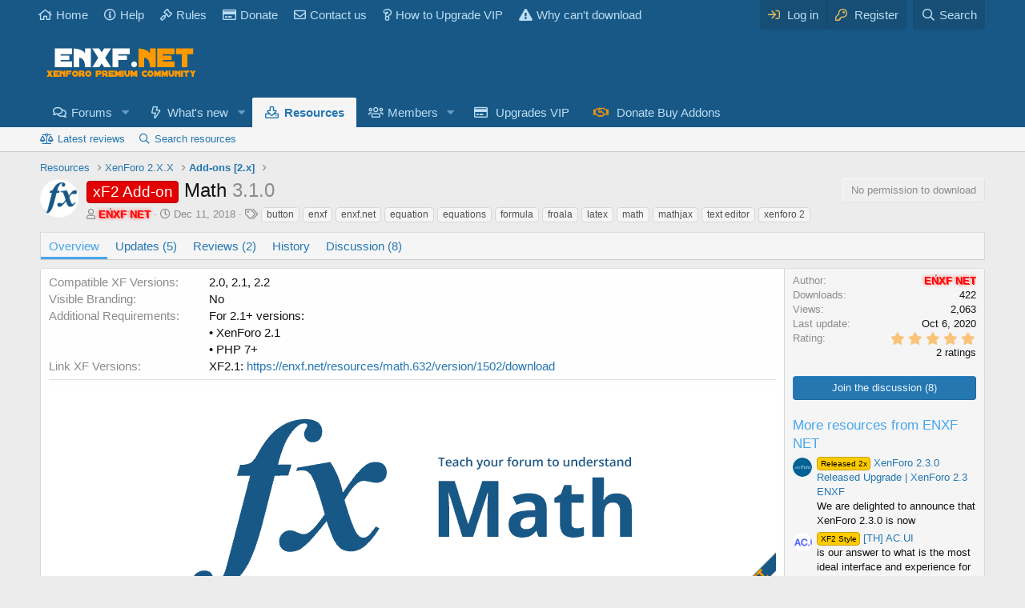

--- FILE ---
content_type: text/html; charset=utf-8
request_url: https://enxf.cc/resources/math.632/
body_size: 14201
content:
<!DOCTYPE html>
<html id="XF" lang="en-US" dir="LTR"
	data-app="public"
	data-template="xfrm_resource_view"
	data-container-key="xfrmCategory-6"
	data-content-key=""
	data-logged-in="false"
	data-cookie-prefix="anything_"
	data-csrf="1764343214,3fcb3af29a644022266c17dba6a98f0e"
	class="has-no-js template-xfrm_resource_view"
	>
<head>
	<meta charset="utf-8" />
	<meta http-equiv="X-UA-Compatible" content="IE=Edge" />
	<meta name="yandex-verification" content="ad9035ed5f1d54ac" />
	<meta name="baidu-site-verification" content="asf1CgO5jB" />
	<meta name="viewport" content="width=device-width, initial-scale=1, viewport-fit=cover">

	
	
	

	<title>xF2 Add-on - Math 3.1.0 | Xenforo Nulled Community</title>

	<link rel="manifest" href="/webmanifest.php">
	
		<meta name="theme-color" content="#185886" />
	

	<meta name="apple-mobile-web-app-title" content="ENXF">
	
		<link rel="apple-touch-icon" href="/data/assets/logo/enxf.png">
	
	
	
		
		<meta name="description" content="Description

This addon will turn all LaTeX math on your forum to a fancy, sharp and scalable math!
It also adds the &quot;Insert math&quot; button to an editor that..." />
		<meta property="og:description" content="Description

This addon will turn all LaTeX math on your forum to a fancy, sharp and scalable math!
It also adds the &quot;Insert math&quot; button to an editor that greately simplifies the process of adding math to your messages, threads, pages and so on..." />
		<meta property="twitter:description" content="Description

This addon will turn all LaTeX math on your forum to a fancy, sharp and scalable math!
It also adds the &quot;Insert math&quot; button to an editor that greately simplifies the process of..." />
	
	
		<meta property="og:url" content="https://enxf.cc/resources/math.632/" />
	
		<link rel="canonical" href="https://enxf.cc/resources/math.632/" />
	

	
		
	
	
	<meta property="og:site_name" content="Xenforo Nulled Community" />


	
	
		
	
	
	<meta property="og:type" content="website" />


	
	
		
	
	
	
		<meta property="og:title" content="xF2 Add-on - Math 3.1.0" />
		<meta property="twitter:title" content="xF2 Add-on - Math 3.1.0" />
	


	
	
	
	

	
		<meta name="theme-color" content="#185886" />
	

	
	

	


	<link rel="preload" href="/styles/fonts/fa/fa-regular-400.woff2?_v=5.15.3" as="font" type="font/woff2" crossorigin="anonymous" />


	<link rel="preload" href="/styles/fonts/fa/fa-solid-900.woff2?_v=5.15.3" as="font" type="font/woff2" crossorigin="anonymous" />


<link rel="preload" href="/styles/fonts/fa/fa-brands-400.woff2?_v=5.15.3" as="font" type="font/woff2" crossorigin="anonymous" />

	<link rel="stylesheet" href="/css.php?css=public%3Anormalize.css%2Cpublic%3Afa.css%2Cpublic%3Acore.less%2Cpublic%3Aapp.less&amp;s=3&amp;l=1&amp;d=1715842791&amp;k=034405c740f279c15adbbc41dfccb627ca90db04" />

	<link rel="stylesheet" href="/css.php?css=public%3AXGT_Rm_kaynak.less%2Cpublic%3Acxf_top_navigation.less%2Cpublic%3Alightbox.less%2Cpublic%3Amessage.less%2Cpublic%3Arating_stars.less%2Cpublic%3Axfrm.less%2Cpublic%3Aextra.less&amp;s=3&amp;l=1&amp;d=1715842791&amp;k=8f9f85911d0e37efb8498cb9f2646519e1a842b7" />

	
		<script src="/js/xf/preamble.min.js?_v=9cc1067d" type="4f2fa2fd336bfe894774d6b1-text/javascript"></script>
	


	
	
	
	<script async src="https://www.googletagmanager.com/gtag/js?id=G-XYPMXEKEWR" type="4f2fa2fd336bfe894774d6b1-text/javascript"></script>
	<script type="4f2fa2fd336bfe894774d6b1-text/javascript">
		window.dataLayer = window.dataLayer || [];
		function gtag(){dataLayer.push(arguments);}
		gtag('js', new Date());
		gtag('config', 'G-XYPMXEKEWR', {
			// 
			
			
				'anonymize_ip': true,
			
		});
	</script>


	

		
			
		

		
	


</head>
<body data-template="xfrm_resource_view">

	

		
			
		

		
	


	

		
			
		

		
	


<div class="p-pageWrapper" id="top">




	<div class="topNavSticky">
		

<div class="topNav">
	<div class="topNav-inner">
		<div class="topNav-scroller hScroller" data-xf-init="h-scroller">
			<span class="hScroller-scroll">
			

<ul class="topNav-list">
	
	
		<li><a href="https://enxf.net/" class="tn-link1"    ><i class="fa--xf fa--xf far fa-home" aria-hidden="true"></i>Home</a></li>
	
	
	
	
		<li><a href="https://enxf.net/help" class="tn-link2" data-xf-click="overlay"  rel="nofollow" ><i class="fa--xf fa--xf far fa-info-circle" aria-hidden="true"></i>Help</a></li>
	
	
	
	
		<li><a href="https://enxf.net/threads/forum-rules-guidelines.166/" class="tn-link3"    ><i class="fa--xf fa--xf far fa-gavel" aria-hidden="true"></i>Rules</a></li>
	
	
	
	
		<li><a href="https://enxf.net/donate/donation-support-to-team-enxf.6/" class="tn-link4"   rel="nofollow" ><i class="fa--xf fa--xf far fa-credit-card" aria-hidden="true"></i>Donate</a></li>
	
	
	
	
		<li><a href="https://enxf.net/misc/contact/" class="tn-link5" data-xf-click="overlay"  rel="nofollow" ><i class="fa--xf fa--xf far fa-envelope" aria-hidden="true"></i>Contact us</a></li>
	
	
	
	
		<li><a href="https://enxf.net/threads/how-to-upgrade-your-account-to-download-resources.1583/" class="tn-link6"    ><i class="fa--xf fa--xf far fa-question" aria-hidden="true"></i>How to Upgrade VIP</a></li>
	
	
	
	
		<li><a href="https://enxf.net/threads/why-cant-i-download-resources.188/" class="tn-link7"    ><i class="fa--xf fas fa-exclamation-triangle" aria-hidden="true"></i>Why can&#039;t download</a></li>
	
	
	
	
	
</ul>
			</span>
		</div>
		<div class="topNav-visitor">
			
				
<div class="p-navgroup p-account p-navgroup--guest">
	
		<a href="/login/" class="p-navgroup-link p-navgroup-link--textual p-navgroup-link--logIn"
		   data-xf-click="overlay" data-follow-redirects="on">
			<span class="p-navgroup-linkText">Log in</span>
		</a>
		
			<a href="/login/register" class="p-navgroup-link p-navgroup-link--textual p-navgroup-link--register"
			   data-xf-click="overlay" data-follow-redirects="on">
				<span class="p-navgroup-linkText">Register</span>
			</a>
		
	
</div>

	

<div class="p-navgroup p-discovery">
	
		<a href="/search/"
		   class="p-navgroup-link p-navgroup-link--iconic p-navgroup-link--search"
		   data-xf-click="menu"
		   data-xf-key="/"
		   aria-label="Search"
		   aria-expanded="false"
		   aria-haspopup="true"
		   title="Search">
			<i aria-hidden="true"></i>
			<span class="p-navgroup-linkText">Search</span>
		</a>
		<div class="menu menu--structural menu--wide" data-menu="menu" aria-hidden="true">
			<form action="/search/search" method="post"
				  class="menu-content"
				  data-xf-init="quick-search">

				<h3 class="menu-header">Search</h3>
				
				<div class="menu-row">
					
						<div class="inputGroup inputGroup--joined">
							<input type="text" class="input" name="keywords" placeholder="Search…" aria-label="Search" data-menu-autofocus="true" />
							
			<select name="constraints" class="js-quickSearch-constraint input" aria-label="Search within">
				<option value="">Everywhere</option>
<option value="{&quot;search_type&quot;:&quot;resource&quot;}">Resources</option>
<option value="{&quot;search_type&quot;:&quot;resource&quot;,&quot;c&quot;:{&quot;categories&quot;:[6],&quot;child_categories&quot;:1}}">This category</option>

			</select>
		
						</div>
						
				</div>

				
				<div class="menu-row">
					<label class="iconic"><input type="checkbox"  name="c[title_only]" value="1" /><i aria-hidden="true"></i><span class="iconic-label">Search titles only</span></label>

				</div>
				
				<div class="menu-row">
					<div class="inputGroup">
						<span class="inputGroup-text" id="ctrl_search_menu_by_member">By:</span>
						<input class="input" name="c[users]" data-xf-init="auto-complete" placeholder="Member" aria-labelledby="ctrl_search_menu_by_member" />
					</div>
				</div>
				<div class="menu-footer">
					<span class="menu-footer-controls">
						<button type="submit" class="button--primary button button--icon button--icon--search"><span class="button-text">Search</span></button>
						<a href="/search/" class="button"><span class="button-text">Advanced search…</span></a>
					</span>
				</div>

				<input type="hidden" name="_xfToken" value="1764343214,3fcb3af29a644022266c17dba6a98f0e" />
			</form>
		</div>
	
</div>

			
		</div>
	</div>
</div>
	</div>

<header class="p-header" id="header">
	<div class="p-header-inner">
		<div class="p-header-content">

			<div class="p-header-logo p-header-logo--image">
				<a href="https://enxf.cc">
					<img src="/styles/default/logo-enxf.png"
						alt="Xenforo Nulled Community" width="100%" height="100%" 
						 />
				</a>
			</div>

			
	

		
			
		

		
	


		</div>
	</div>
</header>





	<div class="p-navSticky p-navSticky--primary" data-xf-init="sticky-header">
		
	<nav class="p-nav">
		<div class="p-nav-inner">
			<a class="p-nav-menuTrigger" data-xf-click="off-canvas" data-menu=".js-headerOffCanvasMenu" role="button" tabindex="0">
				<i aria-hidden="true"></i>
				<span class="p-nav-menuText">Menu</span>
			</a>

			<div class="p-nav-smallLogo">
				<a href="https://enxf.cc">
					<img src="/styles/default/logo-enxf.png"
						alt="Xenforo Nulled Community" width="100%" height="100%"
					 />
				</a>
			</div>

			<div class="p-nav-scroller hScroller" data-xf-init="h-scroller" data-auto-scroll=".p-navEl.is-selected">
				<div class="hScroller-scroll">
					<ul class="p-nav-list js-offCanvasNavSource">
					
						<li>
							
	<div class="p-navEl " data-has-children="true">
		

			
	
	<a href="/"
		class="p-navEl-link p-navEl-link--splitMenu "
		
		
		data-nav-id="forums">Forums</a>


			<a data-xf-key="1"
				data-xf-click="menu"
				data-menu-pos-ref="< .p-navEl"
				class="p-navEl-splitTrigger"
				role="button"
				tabindex="0"
				aria-label="Toggle expanded"
				aria-expanded="false"
				aria-haspopup="true"></a>

		
		
			<div class="menu menu--structural" data-menu="menu" aria-hidden="true">
				<div class="menu-content">
					
						
	
	
	<a href="/whats-new/posts/"
		class="menu-linkRow u-indentDepth0 js-offCanvasCopy "
		
		
		data-nav-id="newPosts">New posts</a>

	

					
						
	
	
	<a href="/search/?type=post"
		class="menu-linkRow u-indentDepth0 js-offCanvasCopy "
		
		
		data-nav-id="searchForums">Search forums</a>

	

					
				</div>
			</div>
		
	</div>

						</li>
					
						<li>
							
	<div class="p-navEl " data-has-children="true">
		

			
	
	<a href="/whats-new/"
		class="p-navEl-link p-navEl-link--splitMenu "
		
		
		data-nav-id="whatsNew">What's new</a>


			<a data-xf-key="2"
				data-xf-click="menu"
				data-menu-pos-ref="< .p-navEl"
				class="p-navEl-splitTrigger"
				role="button"
				tabindex="0"
				aria-label="Toggle expanded"
				aria-expanded="false"
				aria-haspopup="true"></a>

		
		
			<div class="menu menu--structural" data-menu="menu" aria-hidden="true">
				<div class="menu-content">
					
						
	
	
	<a href="/whats-new/posts/"
		class="menu-linkRow u-indentDepth0 js-offCanvasCopy "
		 rel="nofollow"
		
		data-nav-id="whatsNewPosts">New posts</a>

	

					
						
	
	
	<a href="/whats-new/resources/"
		class="menu-linkRow u-indentDepth0 js-offCanvasCopy "
		 rel="nofollow"
		
		data-nav-id="xfrmNewResources">New resources</a>

	

					
						
	
	
	<a href="/whats-new/latest-activity"
		class="menu-linkRow u-indentDepth0 js-offCanvasCopy "
		 rel="nofollow"
		
		data-nav-id="latestActivity">Latest activity</a>

	

					
				</div>
			</div>
		
	</div>

						</li>
					
						<li>
							
	<div class="p-navEl is-selected" data-has-children="true">
		

			
	
	<a href="/resources/"
		class="p-navEl-link p-navEl-link--splitMenu "
		
		
		data-nav-id="xfrm">Resources</a>


			<a data-xf-key="3"
				data-xf-click="menu"
				data-menu-pos-ref="< .p-navEl"
				class="p-navEl-splitTrigger"
				role="button"
				tabindex="0"
				aria-label="Toggle expanded"
				aria-expanded="false"
				aria-haspopup="true"></a>

		
		
			<div class="menu menu--structural" data-menu="menu" aria-hidden="true">
				<div class="menu-content">
					
						
	
	
	<a href="/resources/latest-reviews"
		class="menu-linkRow u-indentDepth0 js-offCanvasCopy "
		
		
		data-nav-id="xfrmLatestReviews">Latest reviews</a>

	

					
						
	
	
	<a href="/search/?type=resource"
		class="menu-linkRow u-indentDepth0 js-offCanvasCopy "
		
		
		data-nav-id="xfrmSearchResources">Search resources</a>

	

					
				</div>
			</div>
		
	</div>

						</li>
					
						<li>
							
	<div class="p-navEl " data-has-children="true">
		

			
	
	<a href="/members/"
		class="p-navEl-link p-navEl-link--splitMenu "
		
		
		data-nav-id="members">Members</a>


			<a data-xf-key="4"
				data-xf-click="menu"
				data-menu-pos-ref="< .p-navEl"
				class="p-navEl-splitTrigger"
				role="button"
				tabindex="0"
				aria-label="Toggle expanded"
				aria-expanded="false"
				aria-haspopup="true"></a>

		
		
			<div class="menu menu--structural" data-menu="menu" aria-hidden="true">
				<div class="menu-content">
					
						
	
	
	<a href="/online/"
		class="menu-linkRow u-indentDepth0 js-offCanvasCopy "
		
		
		data-nav-id="currentVisitors">Current visitors</a>

	

					
				</div>
			</div>
		
	</div>

						</li>
					
						<li>
							
	<div class="p-navEl " >
		

			
	
	<a href="/account/upgrades"
		class="p-navEl-link "
		
		data-xf-key="5"
		data-nav-id="upgrade">Upgrades VIP</a>


			

		
		
	</div>

						</li>
					
						<li>
							
	<div class="p-navEl " >
		

			
	
	<a href="/donate/"
		class="p-navEl-link "
		
		data-xf-key="6"
		data-nav-id="th_donate">Donate Buy Addons</a>


			

		
		
	</div>

						</li>
					
					</ul>
				</div>
			</div>

			<div class="p-nav-opposite">
				<div class="p-navgroup p-account p-navgroup--guest">
					
						<a href="/login/" class="p-navgroup-link p-navgroup-link--textual p-navgroup-link--logIn"
							data-xf-click="overlay" data-follow-redirects="on">
							<span class="p-navgroup-linkText">Log in</span>
						</a>
						
							<a href="/login/register" class="p-navgroup-link p-navgroup-link--textual p-navgroup-link--register"
								data-xf-click="overlay" data-follow-redirects="on">
								<span class="p-navgroup-linkText">Register</span>
							</a>
						
					
				</div>

				<div class="p-navgroup p-discovery">
					<a href="/whats-new/"
						class="p-navgroup-link p-navgroup-link--iconic p-navgroup-link--whatsnew"
						aria-label="What&#039;s new"
						title="What&#039;s new">
						<i aria-hidden="true"></i>
						<span class="p-navgroup-linkText">What's new</span>
					</a>

					
						<a href="/search/"
							class="p-navgroup-link p-navgroup-link--iconic p-navgroup-link--search"
							data-xf-click="menu"
							data-xf-key="/"
							aria-label="Search"
							aria-expanded="false"
							aria-haspopup="true"
							title="Search">
							<i aria-hidden="true"></i>
							<span class="p-navgroup-linkText">Search</span>
						</a>
						<div class="menu menu--structural menu--wide" data-menu="menu" aria-hidden="true">
							<form action="/search/search" method="post"
								class="menu-content"
								data-xf-init="quick-search">

								<h3 class="menu-header">Search</h3>
								
								<div class="menu-row">
									
										<div class="inputGroup inputGroup--joined">
											<input type="text" class="input" name="keywords" placeholder="Search…" aria-label="Search" data-menu-autofocus="true" />
											
			<select name="constraints" class="js-quickSearch-constraint input" aria-label="Search within">
				<option value="">Everywhere</option>
<option value="{&quot;search_type&quot;:&quot;resource&quot;}">Resources</option>
<option value="{&quot;search_type&quot;:&quot;resource&quot;,&quot;c&quot;:{&quot;categories&quot;:[6],&quot;child_categories&quot;:1}}">This category</option>

			</select>
		
										</div>
									
								</div>

								
								<div class="menu-row">
									<label class="iconic"><input type="checkbox"  name="c[title_only]" value="1" /><i aria-hidden="true"></i><span class="iconic-label">Search titles only</span></label>

								</div>
								
								<div class="menu-row">
									<div class="inputGroup">
										<span class="inputGroup-text" id="ctrl_search_menu_by_member">By:</span>
										<input type="text" class="input" name="c[users]" data-xf-init="auto-complete" placeholder="Member" aria-labelledby="ctrl_search_menu_by_member" />
									</div>
								</div>
								
<div class="menu-footer">
									<span class="menu-footer-controls">
										<div class="buttonGroup">
	<button type="submit" class="button--primary button button--icon button--icon--search"><span class="button-text">Search</span></button>
	<button type="submit" class="button--primary google-search-button button button--icon button--icon--fabfa-google" formaction="/google-search/" data-xf-init="tooltip" title="Search using Google" style="min-width: 40px;"><span class="button-text">
			<i class="fa--xf fab fa-google" aria-hidden="true"></i>
	</span></button>
</div>
										<a href="/search/" class="button"><span class="button-text">Advanced search…</span></a>
									</span>
								</div>

								<input type="hidden" name="_xfToken" value="1764343214,3fcb3af29a644022266c17dba6a98f0e" />
							</form>
						</div>
					
				</div>
			</div>
		</div>
	</nav>

	</div>
	
	
		<div class="p-sectionLinks">
			<div class="p-sectionLinks-inner hScroller" data-xf-init="h-scroller">
				<div class="hScroller-scroll">
					<ul class="p-sectionLinks-list">
					
						<li>
							
	<div class="p-navEl " >
		

			
	
	<a href="/resources/latest-reviews"
		class="p-navEl-link "
		
		data-xf-key="alt+1"
		data-nav-id="xfrmLatestReviews">Latest reviews</a>


			

		
		
	</div>

						</li>
					
						<li>
							
	<div class="p-navEl " >
		

			
	
	<a href="/search/?type=resource"
		class="p-navEl-link "
		
		data-xf-key="alt+2"
		data-nav-id="xfrmSearchResources">Search resources</a>


			

		
		
	</div>

						</li>
					
					</ul>
				</div>
			</div>
		</div>
	



<div class="offCanvasMenu offCanvasMenu--nav js-headerOffCanvasMenu" data-menu="menu" aria-hidden="true" data-ocm-builder="navigation">
	<div class="offCanvasMenu-backdrop" data-menu-close="true"></div>
	<div class="offCanvasMenu-content">
		<div class="offCanvasMenu-header">
			Menu
			<a class="offCanvasMenu-closer" data-menu-close="true" role="button" tabindex="0" aria-label="Close"></a>
		</div>
		
			<div class="p-offCanvasRegisterLink">
				<div class="offCanvasMenu-linkHolder">
					<a href="/login/" class="offCanvasMenu-link" data-xf-click="overlay" data-menu-close="true">
						Log in
					</a>
				</div>
				<hr class="offCanvasMenu-separator" />
				
					<div class="offCanvasMenu-linkHolder">
						<a href="/login/register" class="offCanvasMenu-link" data-xf-click="overlay" data-menu-close="true">
							Register
						</a>
					</div>
					<hr class="offCanvasMenu-separator" />
				
			</div>
		
		<div class="js-offCanvasNavTarget"></div>
	</div>
</div>

<div class="p-body">
	<div class="p-body-inner">
		<!--XF:EXTRA_OUTPUT-->

    
	
	
	  
	
    
	     	
	
	
	 
	
	 

    	
	
	


		

		

		
	

		
			
		

		
	


		
	
		<ul class="p-breadcrumbs "
			itemscope itemtype="https://schema.org/BreadcrumbList">
		
			

			
			

			
				
				
	<li itemprop="itemListElement" itemscope itemtype="https://schema.org/ListItem">
		<a href="/resources/" itemprop="item">
			<span itemprop="name">Resources</span>
		</a>
		<meta itemprop="position" content="1" />
	</li>

			
			
				
				
	<li itemprop="itemListElement" itemscope itemtype="https://schema.org/ListItem">
		<a href="/resources/categories/xenforo-2-x-x.2/" itemprop="item">
			<span itemprop="name">XenForo 2.X.X</span>
		</a>
		<meta itemprop="position" content="2" />
	</li>

			
				
				
	<li itemprop="itemListElement" itemscope itemtype="https://schema.org/ListItem">
		<a href="/resources/categories/add-ons-2-x.6/" itemprop="item">
			<span itemprop="name">Add-ons [2.x]</span>
		</a>
		<meta itemprop="position" content="3" />
	</li>

			

		
		</ul>
	

		
	

		
			
		

		
	



		
	<noscript class="js-jsWarning"><div class="blockMessage blockMessage--important blockMessage--iconic u-noJsOnly">JavaScript is disabled. For a better experience, please enable JavaScript in your browser before proceeding.</div></noscript>

		
	<div class="blockMessage blockMessage--important blockMessage--iconic js-browserWarning" style="display: none">You are using an out of date browser. It  may not display this or other websites correctly.<br />You should upgrade or use an <a href="https://www.google.com/chrome/" target="_blank" rel="noopener">alternative browser</a>.</div>


		
			
	<div class="p-body-header">

				
		<div class="contentRow contentRow--hideFigureNarrow">
			<span class="contentRow-figure">
				
					<span  class="avatar avatar--s"><img src="/data/resource_icons/0/632.jpg?1544543313" alt="Math" /></span>
				
			</span>
			<div class="contentRow-main">
				<div class="p-title">
					<h1 class="p-title-value">
						
							<span class="label label--red" dir="auto">xF2 Add-on</span><span class="label-append">&nbsp;</span>Math
						
						
							<span class="u-muted">3.1.0</span>
						
					</h1>
					
						<div class="p-title-pageAction">
							
								<span class="button is-disabled">No permission to download</span>
							
						</div>
					
				</div>
				
					<div class="p-description">
						
							<ul class="listInline listInline--bullet">
								<li>
									<i class="fa--xf far fa-user" aria-hidden="true" title="Author"></i>
									<span class="u-srOnly">Author</span>

									<a href="/members/enxf-net.1/" class="username  u-concealed" dir="auto" data-user-id="1" data-xf-init="member-tooltip"><span class="username--style3 username--staff username--admin">ENXF NET</span></a>
								</li>
								<li>
									<i class="fa--xf far fa-clock" aria-hidden="true" title="Creation date"></i>
									<span class="u-srOnly">Creation date</span>

									<a href="/resources/math.632/" class="u-concealed"><time  class="u-dt" dir="auto" datetime="2018-12-11T22:48:33+0700" data-time="1544543313" data-date-string="Dec 11, 2018" data-time-string="10:48 PM" title="Dec 11, 2018 at 10:48 PM">Dec 11, 2018</time></a>
								</li>
								
									<li>

										

	

	<dl class="tagList tagList--resource-632 ">
		<dt>
			
				
		<i class="fa--xf far fa-tags" aria-hidden="true" title="Tags"></i>
		<span class="u-srOnly">Tags</span>
	
			
		</dt>
		<dd>
			<span class="js-tagList">
				
					
						<a href="/tags/button/" class="tagItem tagItem--tag_button" dir="auto">
							button
						</a>
					
						<a href="/tags/enxf/" class="tagItem tagItem--tag_enxf" dir="auto">
							enxf
						</a>
					
						<a href="/tags/enxfnet/" class="tagItem tagItem--tag_enxfnet" dir="auto">
							enxf.net
						</a>
					
						<a href="/tags/equation/" class="tagItem tagItem--tag_equation" dir="auto">
							equation
						</a>
					
						<a href="/tags/equations/" class="tagItem tagItem--tag_equations" dir="auto">
							equations
						</a>
					
						<a href="/tags/formula/" class="tagItem tagItem--tag_formula" dir="auto">
							formula
						</a>
					
						<a href="/tags/froala/" class="tagItem tagItem--tag_froala" dir="auto">
							froala
						</a>
					
						<a href="/tags/latex/" class="tagItem tagItem--tag_latex" dir="auto">
							latex
						</a>
					
						<a href="/tags/math/" class="tagItem tagItem--tag_math" dir="auto">
							math
						</a>
					
						<a href="/tags/mathjax/" class="tagItem tagItem--tag_mathjax" dir="auto">
							mathjax
						</a>
					
						<a href="/tags/text-editor/" class="tagItem tagItem--tag_text-editor" dir="auto">
							text editor
						</a>
					
						<a href="/tags/xenforo-2/" class="tagItem tagItem--tag_xenforo-2" dir="auto">
							xenforo 2
						</a>
					
				
			</span>
		</dd>
	</dl>


									</li>
								
								
							</ul>
						
					</div>
				
			</div>
		</div>
	
			</div>
		

		<div class="p-body-main  ">
			

			<div class="p-body-content">
				
	
	
	  
	
    
	
	 
	
	 

    	
	
	


	

		
			
		

		
	


				<div class="p-body-pageContent">





	

	




	



	
		<div class="tabs tabs--standalone">
			<div class="hScroller" data-xf-init="h-scroller">
				<span class="hScroller-scroll">
					<a class="tabs-tab is-active" href="/resources/math.632/">Overview</a>
					
						
						
						
							<a class="tabs-tab " href="/resources/math.632/updates">Updates (5)</a>
						
						
							<a class="tabs-tab " href="/resources/math.632/reviews">Reviews (2)</a>
						
						
							<a class="tabs-tab " href="/resources/math.632/history">History</a>
						
						
						

							<a class="tabs-tab " href="/threads/math.629/">Discussion (8)</a>
						
					
				</span>
			</div>
		</div>
	

   
<div class="XGT-RM-Uyari--govde">	 
	
	
	
	
	
		
	
</div>




	



	








	
	
	
		
	
	
	


	
	
	
		
	
	
	


	
	
		
	
	
	


	
	










	
		
		

		
			<script class="js-extraPhrases" type="application/json">
			{
				"lightbox_close": "Close",
				"lightbox_next": "Next",
				"lightbox_previous": "Previous",
				"lightbox_error": "The requested content cannot be loaded. Please try again later.",
				"lightbox_start_slideshow": "Start slideshow",
				"lightbox_stop_slideshow": "Stop slideshow",
				"lightbox_full_screen": "Full screen",
				"lightbox_thumbnails": "Thumbnails",
				"lightbox_download": "Download",
				"lightbox_share": "Share",
				"lightbox_zoom": "Zoom",
				"lightbox_new_window": "New window",
				"lightbox_toggle_sidebar": "Toggle sidebar"
			}
			</script>
		
		
	


<div class="block">
	
	<div class="block-container">
		<div class="block-body lbContainer js-resourceBody"
			data-xf-init="lightbox"
			data-lb-id="resource-632"
			data-lb-caption-desc="ENXF NET &middot; Dec 11, 2018 at 10:48 PM">

			<div class="resourceBody">
				<article class="resourceBody-main js-lbContainer">
					

	
		<div class="resourceBody-fields resourceBody-fields--before">
		
			

	
		
			

			
				<dl class="pairs pairs--columns pairs--fixedSmall pairs--customField" data-field="1">
					<dt>Compatible XF Versions</dt>
					<dd>
	
		
			2.0, 2.1, 2.2
		
	
</dd>
				</dl>
			
		
	
		
	
		
			

			
				<dl class="pairs pairs--columns pairs--fixedSmall pairs--customField" data-field="2">
					<dt>Visible Branding</dt>
					<dd>
	
		
			No
		
	
</dd>
				</dl>
			
		
	
		
			

			
				<dl class="pairs pairs--columns pairs--fixedSmall pairs--customField" data-field="5">
					<dt>Additional Requirements</dt>
					<dd>
	
		
			For 2.1+ versions:<br />
• XenForo 2.1<br />
• PHP 7+
		
	
</dd>
				</dl>
			
		
	
		
			

			
				<dl class="pairs pairs--columns pairs--fixedSmall pairs--customField" data-field="11">
					<dt>Link XF Versions</dt>
					<dd>
	
		
			XF2.1: <a href="https://enxf.net/resources/math.632/version/1502/download" class="link link--external" rel="nofollow" target="_blank">https://enxf.net/resources/math.632/version/1502/download</a>
		
	
</dd>
				</dl>
			
		
	

		
		</div>
	


					
						
	

		
			
		

		
	

<div class="bbWrapper"><div class="bbImageWrapper  js-lbImage" title="logo.png"
		data-src="https://enxf.cc/attachments/logo-png.2137/" data-lb-sidebar-href="" data-lb-caption-extra-html="" data-single-image="1">
		<img src="https://enxf.cc/attachments/logo-png.2137/"
			data-url=""
			class="bbImage"
			data-zoom-target="1"
			style=""
			alt="logo.png"
			title="logo.png"
			width="908" height="292" loading="lazy" />
	</div>

	

		
			
		

		
	
<br />
<b>Description</b><br />
<br />
This addon will turn all LaTeX math on your forum to a fancy, sharp and scalable math!<br />
It also adds the &quot;Insert math&quot; button to an editor that greately simplifies the process of adding math to your messages, threads, pages and so on. <b>It also works with xenForo AJAX (loading content on the fly without page reloading) system!</b><br />
<br />
This is an open source addon. You can visit <a target="_blank" href="/goto/link-confirmation?url=aHR0cHM6Ly9naXRodWIuY29tL0NNVFYveGVuZm9yby1hZGRvbi1NYXRo&amp;s=e7191b0bc8ff70769203b256e88f8907" class="link link--internal" data-proxy-href="/proxy.php?link=%2Fgoto%2Flink-confirmation%3Furl%3DaHR0cHM6Ly9naXRodWIuY29tL0NNVFYveGVuZm9yby1hZGRvbi1NYXRo%26s%3De7191b0bc8ff70769203b256e88f8907&amp;hash=4df04cab49d5a6d263662571dedf132d">GitHub repository</a> for source code.<br />
<br />
<b>Features</b><br />
<br />
LaTeX ⟶ Fancy math<br />
<br />
Users can write math formulas and equations with LaTeX notation wich then will be turned to a fancy math by powerful MathJax engine. Here is how it works:<br />

	

		
			
		

		
	

<div class="bbImageWrapper  js-lbImage" title="math-render-demonstration.png"
		data-src="https://enxf.cc/attachments/math-render-demonstration-png.2138/" data-lb-sidebar-href="" data-lb-caption-extra-html="" data-single-image="1">
		<img src="https://enxf.cc/attachments/math-render-demonstration-png.2138/"
			data-url=""
			class="bbImage"
			data-zoom-target="1"
			style=""
			alt="math-render-demonstration.png"
			title="math-render-demonstration.png"
			width="738" height="560" loading="lazy" />
	</div>

	

		
			
		

		
	
<br />
Two types of math are supported: inline and block math. Inline math is smaller and commonly used inside the text. In the image above the cosmological constant (green) is an example of inline math.<br />
<br />
Block is bigger and is used for standalone big equations and formulas. In the image above the Einstein field equation (blue) is an example of block math.<br />
<br />
All math is rendered as text and automatically inherits all its properties: color, line height, font size and so on. As a result you get scalable math that perfectly fits any style and color scheme:<br />

	

		
			
		

		
	

<div class="bbImageWrapper  js-lbImage" title="scale.png"
		data-src="https://enxf.cc/attachments/scale-png.2139/" data-lb-sidebar-href="" data-lb-caption-extra-html="" data-single-image="1">
		<img src="https://enxf.cc/attachments/scale-png.2139/"
			data-url=""
			class="bbImage"
			data-zoom-target="1"
			style=""
			alt="scale.png"
			title="scale.png"
			width="600" height="177" loading="lazy" />
	</div>

	

		
			
		

		
	

	

		
			
		

		
	

<div class="bbImageWrapper  js-lbImage" title="styles.png"
		data-src="https://enxf.cc/attachments/styles-png.2140/" data-lb-sidebar-href="" data-lb-caption-extra-html="" data-single-image="1">
		<img src="https://enxf.cc/attachments/styles-png.2140/"
			data-url=""
			class="bbImage"
			data-zoom-target="1"
			style=""
			alt="styles.png"
			title="styles.png"
			width="580" height="544" loading="lazy" />
	</div>

	

		
			
		

		
	
<br />
&quot;Insert math&quot; button<br />
<br />
With this addon you will notice a new button in text editor toolbar:<br />

	

		
			
		

		
	

<div class="bbImageWrapper  js-lbImage" title="new-button.png"
		data-src="https://enxf.cc/attachments/new-button-png.2141/" data-lb-sidebar-href="" data-lb-caption-extra-html="" data-single-image="1">
		<img src="https://enxf.cc/attachments/new-button-png.2141/"
			data-url=""
			class="bbImage"
			data-zoom-target="1"
			style=""
			alt="new-button.png"
			title="new-button.png"
			width="596" height="380" loading="lazy" />
	</div>

	

		
			
		

		
	
<br />
This button greately simplifies the process of adding math to threads and posts.<br />
<br />
There are two ways to insert math:<br />
<br />
1. Use Wiris (MathType) visual editor. This is the best option for users not familiar with LaTeX.<br />

	

		
			
		

		
	

<div class="bbImageWrapper  js-lbImage" title="1524838168980.png"
		data-src="https://enxf.cc/attachments/1524838168980-png.2142/" data-lb-sidebar-href="" data-lb-caption-extra-html="" data-single-image="1">
		<img src="https://enxf.cc/attachments/1524838168980-png.2142/"
			data-url=""
			class="bbImage"
			data-zoom-target="1"
			style=""
			alt="1524838168980.png"
			title="1524838168980.png"
			width="682" height="231" loading="lazy" />
	</div>

	

		
			
		

		
	
<br />
It also supports handwriting!<br />

	

		
			
		

		
	

<div class="bbImageWrapper  js-lbImage" title="hand.gif"
		data-src="https://enxf.cc/attachments/hand-gif.2143/" data-lb-sidebar-href="" data-lb-caption-extra-html="" data-single-image="1">
		<img src="https://enxf.cc/attachments/hand-gif.2143/"
			data-url=""
			class="bbImage"
			data-zoom-target="1"
			style=""
			alt="hand.gif"
			title="hand.gif"
			width="500" height="281" loading="lazy" />
	</div>

	

		
			
		

		
	
<br />
2. Direct LaTeX input. Even so when typing code you will immediately see the output :<br />

	

		
			
		

		
	

<div class="bbImageWrapper  js-lbImage" title="insert-math-dialog-1.gif"
		data-src="https://enxf.cc/attachments/insert-math-dialog-1-gif.2144/" data-lb-sidebar-href="" data-lb-caption-extra-html="" data-single-image="1">
		<img src="https://enxf.cc/attachments/insert-math-dialog-1-gif.2144/"
			data-url=""
			class="bbImage"
			data-zoom-target="1"
			style=""
			alt="insert-math-dialog-1.gif"
			title="insert-math-dialog-1.gif"
			width="600" height="348" loading="lazy" />
	</div>

	

		
			
		

		
	
<br />

	

		
			
		

		
	

<div class="bbImageWrapper  js-lbImage" title="insert-math-dialog-2.gif"
		data-src="https://enxf.cc/attachments/insert-math-dialog-2-gif.2145/" data-lb-sidebar-href="" data-lb-caption-extra-html="" data-single-image="1">
		<img src="https://enxf.cc/attachments/insert-math-dialog-2-gif.2145/"
			data-url=""
			class="bbImage"
			data-zoom-target="1"
			style=""
			alt="insert-math-dialog-2.gif"
			title="insert-math-dialog-2.gif"
			width="600" height="348" loading="lazy" />
	</div>

	

		
			
		

		
	
<br />
<b>Responsive math</b><br />
<br />
When loading page math is rendering with automatic line breaks applied in order to fit its container. How is it working?<br />
<br />
Here is a block math that is shorter than its container:<br />

	

		
			
		

		
	

<div class="bbImageWrapper  js-lbImage" title="full-block-math.png"
		data-src="https://enxf.cc/attachments/full-block-math-png.2146/" data-lb-sidebar-href="" data-lb-caption-extra-html="" data-single-image="1">
		<img src="https://enxf.cc/attachments/full-block-math-png.2146/"
			data-url=""
			class="bbImage"
			data-zoom-target="1"
			style=""
			alt="full-block-math.png"
			title="full-block-math.png"
			width="596" height="271" loading="lazy" />
	</div>

	

		
			
		

		
	
<br />
Look what happens when loading the same message in narrow mode:<br />

	

		
			
		

		
	

<div class="bbImageWrapper  js-lbImage" title="full-block-math-line-breaks.png"
		data-src="https://enxf.cc/attachments/full-block-math-line-breaks-png.2147/" data-lb-sidebar-href="" data-lb-caption-extra-html="" data-single-image="1">
		<img src="https://enxf.cc/attachments/full-block-math-line-breaks-png.2147/"
			data-url=""
			class="bbImage"
			data-zoom-target="1"
			style=""
			alt="full-block-math-line-breaks.png"
			title="full-block-math-line-breaks.png"
			width="347" height="323" loading="lazy" />
	</div>

	

		
			
		

		
	
<br />
Moreover, if you dynamically change the width of browser window and container becomes too narrow to render math in full width it automatically adds scroll bars to prevent layout breaking:<br />

	

		
			
		

		
	

<div class="bbImageWrapper  js-lbImage" title="scroll-bars.gif"
		data-src="https://enxf.cc/attachments/scroll-bars-gif.2148/" data-lb-sidebar-href="" data-lb-caption-extra-html="" data-single-image="1">
		<img src="https://enxf.cc/attachments/scroll-bars-gif.2148/"
			data-url=""
			class="bbImage"
			data-zoom-target="1"
			style=""
			alt="scroll-bars.gif"
			title="scroll-bars.gif"
			width="400" height="418" loading="lazy" />
	</div>

	

		
			
		

		
	
<br />
Options and customization<br />
<br />
You have a full control of where and how math will be rendered on your forum:<br />
<ul>
<li data-xf-list-type="ul">Render math everywhere or in 5 predefined places (Titles, Content, Pages, Signatures, About)</li>
<li data-xf-list-type="ul">Specify custom selectors where math will (or will not) be rendered</li>
<li data-xf-list-type="ul">Customize MathJax confing</li>
</ul>___________________________________________________________<br />
<br />
<b>Installation</b><br />
<ol>
<li data-xf-list-type="ol">Download the addon</li>
<li data-xf-list-type="ol">Upload contents of upload folder to your forum root</li>
<li data-xf-list-type="ol">In admin control panel go to &quot;Addons&quot; section and install Math</li>
</ol>That's it!</div>

	

		
			
		

		
	

					

					

	


					
						
					

					

					<div class="reactionsBar js-reactionsList is-active">
						
	
	
		<ul class="reactionSummary">
		
			<li><span class="reaction reaction--small reaction--1" data-reaction-id="1"><i aria-hidden="true"></i><img src="[data-uri]" class="reaction-sprite js-reaction" alt="Like" title="Like" /></span></li><li><span class="reaction reaction--small reaction--2" data-reaction-id="2"><i aria-hidden="true"></i><img src="[data-uri]" class="reaction-sprite js-reaction" alt="Love" title="Love" /></span></li><li><span class="reaction reaction--small reaction--4" data-reaction-id="4"><i aria-hidden="true"></i><img src="[data-uri]" class="reaction-sprite js-reaction" alt="Wow" title="Wow" /></span></li>
		
		</ul>
	


<span class="u-srOnly">Reactions:</span>
<a class="reactionsBar-link" href="/resources/math.632/update/643/reactions" data-xf-click="overlay" data-cache="false" rel="nofollow"><bdi>Mangawise</bdi>, <bdi>bitmasterxor</bdi>, <bdi>ade</bdi> and 48 others</a>
					</div>

					<div class="js-historyTarget toggleTarget" data-href="trigger-href"></div>
				</article>

				<div class="resourceBody-sidebar">

	

		
			
		

		
	

					<div class="resourceSidebarGroup">
						<dl class="pairs pairs--justified">
							<dt>Author</dt>
							<dd><a href="/members/enxf-net.1/" class="username " dir="auto" data-user-id="1" data-xf-init="member-tooltip"><span class="username--style3 username--staff username--admin">ENXF NET</span></a></dd>
						</dl>
						
							<dl class="pairs pairs--justified">
								<dt>Downloads</dt>
								<dd>422</dd>
							</dl>
						
						<dl class="pairs pairs--justified">
							<dt>Views</dt>
							<dd>2,063</dd>
						</dl>
						
						<dl class="pairs pairs--justified">
							<dt>Last update</dt>
							<dd><time  class="u-dt" dir="auto" datetime="2020-10-06T14:15:49+0700" data-time="1601968549" data-date-string="Oct 6, 2020" data-time-string="2:15 PM" title="Oct 6, 2020 at 2:15 PM">Oct 6, 2020</time></dd>
						</dl>
						<dl class="pairs pairs--justified">
							<dt>Rating</dt>
							<dd>
								
	<span class="ratingStarsRow ratingStarsRow--textBlock">
		
	

	<span class="ratingStars " title="5.00 star(s)">
		<span class="ratingStars-star ratingStars-star--full"></span>
		<span class="ratingStars-star ratingStars-star--full"></span>
		<span class="ratingStars-star ratingStars-star--full"></span>
		<span class="ratingStars-star ratingStars-star--full"></span>
		<span class="ratingStars-star ratingStars-star--full"></span>
		<span class="u-srOnly">5.00 star(s)</span>
	</span>

		<span class="ratingStarsRow-text">
			2 ratings
		</span>
	</span>

							</dd>
						</dl>
					</div>

					
						<div class="resourceSidebarGroup resourceSidebarGroup--buttons">
							
								
									<a href="/threads/math.629/" class="button--fullWidth button"><span class="button-text">Join the discussion (8)</span></a>
								

								

								
							
						</div>
					

					
						<div class="resourceSidebarGroup">
							<h4 class="resourceSidebarGroup-title">
								<a href="/resources/authors/enxf-net.1/">More resources from ENXF NET</a>
							</h4>
							<ul class="resourceSidebarList">
							
								<li>
									
	<div class="contentRow">
		<div class="contentRow-figure">
			
				<a href="/resources/xenforo-2-3-0-released-upgrade-xenforo-2-3-enxf.4405/" class="avatar avatar--xxs"><img src="/data/resource_icons/4/4405.jpg?1711972667" alt="XenForo 2.3.0 Released Upgrade | XenForo 2.3 ENXF" /></a>
			
		</div>
		<div class="contentRow-main contentRow-main--close">
			<a href="/resources/xenforo-2-3-0-released-upgrade-xenforo-2-3-enxf.4405/"><span class="label label--orange" dir="auto">Released 2x</span><span class="label-append">&nbsp;</span>XenForo 2.3.0 Released Upgrade | XenForo 2.3 ENXF</a>
			<div class="contentRow-lesser">We are delighted to announce that XenForo 2.3.0 is now</div>
			
		</div>
	</div>

								</li>
							
								<li>
									
	<div class="contentRow">
		<div class="contentRow-figure">
			
				<a href="/resources/th-ac-ui.3247/" class="avatar avatar--xxs"><img src="/data/resource_icons/3/3247.jpg?1640285413" alt="[TH] AC.UI" /></a>
			
		</div>
		<div class="contentRow-main contentRow-main--close">
			<a href="/resources/th-ac-ui.3247/"><span class="label label--orange" dir="auto">XF2 Style</span><span class="label-append">&nbsp;</span>[TH] AC.UI</a>
			<div class="contentRow-lesser">is our answer to what is the most ideal interface and experience for a community</div>
			
		</div>
	</div>

								</li>
							
								<li>
									
	<div class="contentRow">
		<div class="contentRow-figure">
			
				<a href="/resources/xenforo-importers-1-5-2-released-xfi-2-2-enxf.60/" class="avatar avatar--xxs"><img src="/data/resource_icons/0/60.jpg?1616129908" alt="XenForo Importers 1.5.2 Released | XFI 2.2 ENXF" /></a>
			
		</div>
		<div class="contentRow-main contentRow-main--close">
			<a href="/resources/xenforo-importers-1-5-2-released-xfi-2-2-enxf.60/"><span class="label label--orange" dir="auto">Released 2x</span><span class="label-append">&nbsp;</span>XenForo Importers 1.5.2 Released | XFI 2.2 ENXF</a>
			<div class="contentRow-lesser">xf released</div>
			
		</div>
	</div>

								</li>
							
								<li>
									
	<div class="contentRow">
		<div class="contentRow-figure">
			
				<a href="/resources/xtr-reputation-system.1265/" class="avatar avatar--xxs"><img src="/data/resource_icons/1/1265.jpg?1555926130" alt="[XTR] Reputation System" /></a>
			
		</div>
		<div class="contentRow-main contentRow-main--close">
			<a href="/resources/xtr-reputation-system.1265/"><span class="label label--red" dir="auto">xF2 Add-on</span><span class="label-append">&nbsp;</span>[XTR] Reputation System</a>
			<div class="contentRow-lesser">This add-on allows you to adding a reputation system to your site based on reaction, post and trophy</div>
			
		</div>
	</div>

								</li>
							
								<li>
									
	<div class="contentRow">
		<div class="contentRow-figure">
			
				<a href="/resources/dohtheme-royal.9/" class="avatar avatar--xxs"><img src="/data/resource_icons/0/9.jpg?1551063984" alt="[DohTheme] Royal" /></a>
			
		</div>
		<div class="contentRow-main contentRow-main--close">
			<a href="/resources/dohtheme-royal.9/"><span class="label label--orange" dir="auto">XF2 Style</span><span class="label-append">&nbsp;</span>[DohTheme] Royal</a>
			<div class="contentRow-lesser">A freebie from DohTheme</div>
			
		</div>
	</div>

								</li>
							
							</ul>
						</div>
					

					
				</div>
			</div>
		</div>
	</div>
</div>


	<div class="block">
		<div class="block-container">
			<h3 class="block-header">Latest updates</h3>
			<ol class="block-body">
			
				<li class="block-row block-row--separated">
					<h3 class="block-textHeader">
						<a href="/resources/math.632/update/6228/">Update 3.1.0</a>
					</h3>
					<div>This update will reset the content of CMTV_Math_js and CMTV_Math_macros templates. Make sure to...</div>
			
				<li class="block-row block-row--separated">
					<h3 class="block-textHeader">
						<a href="/resources/math.632/update/5895/">Patch 3.0.1</a>
					</h3>
					<div>Added a two bbcodes for math rendering: math for block math and imath for inline math.
Smilies...</div>
			
				<li class="block-row block-row--separated">
					<h3 class="block-textHeader">
						<a href="/resources/math.632/update/5647/">Update 3.0 — KaTeX edition</a>
					</h3>
					<div>Please, read the installation instructions!

From 3.0 the addon uses KaTeX math renderer instead...</div>
			
			</ol>
			<div class="block-footer">
				<span class="block-footer-controls"><a href="/resources/math.632/updates" class="button--link button"><span class="button-text">Read more…</span></a></span>
			</div>
		</div>
	</div>



	<div class="block">
		<div class="block-container">
			<h3 class="block-header">Latest reviews</h3>
			<div class="block-body">
			
				

	
	

	<div class="message message--simple">
		<span class="u-anchorTarget" id="resource-review-5162"></span>
		<div class="message-inner">
			<span class="message-cell message-cell--user">
				
					
	<header itemscope itemtype="https://schema.org/Person" class="message-user">
		<meta itemprop="name" content="dr4ke2174">
		<div class="message-avatar">
			<div class="message-avatar-wrapper">
				<a href="/members/dr4ke2174.28212/" class="avatar avatar--s avatar--default avatar--default--dynamic" data-user-id="28212" data-xf-init="member-tooltip" style="background-color: #a32985; color: #e699d2">
			<span class="avatar-u28212-s" role="img" aria-label="dr4ke2174">D</span> 
		</a>
			</div>
		</div>
		<span class="message-userArrow"></span>
	</header>

				
			</span>
			<div class="message-cell message-cell--main">
				<div class="message-content js-messageContent">
					<div class="message-attribution message-attribution--plain">
						
						<ul class="listInline listInline--bullet">
							<li class="message-attribution-user">
								
									<a href="/members/dr4ke2174.28212/" class="username " dir="auto" data-user-id="28212" data-xf-init="member-tooltip">dr4ke2174</a>
								
							</li>
							<li>
								
	

	<span class="ratingStars ratingStars--smaller" title="5.00 star(s)">
		<span class="ratingStars-star ratingStars-star--full"></span>
		<span class="ratingStars-star ratingStars-star--full"></span>
		<span class="ratingStars-star ratingStars-star--full"></span>
		<span class="ratingStars-star ratingStars-star--full"></span>
		<span class="ratingStars-star ratingStars-star--full"></span>
		<span class="u-srOnly">5.00 star(s)</span>
	</span>

							</li>
							<li><a href="/resources/math.632/review/5162/" class="u-concealed"><time  class="u-dt" dir="auto" datetime="2022-11-18T08:10:41+0700" data-time="1668733841" data-date-string="Nov 18, 2022" data-time-string="8:10 AM" title="Nov 18, 2022 at 8:10 AM">Nov 18, 2022</time></a></li>
							
								<li>Version: 3.1.0</li>
							
						</ul>
					</div>

					

					<div class="message-body">
						perfect
					</div>
				</div>

				

				
			</div>
		</div>
	</div>

			



				

	
	

	<div class="message message--simple">
		<span class="u-anchorTarget" id="resource-review-1629"></span>
		<div class="message-inner">
			<span class="message-cell message-cell--user">
				
					
	<header itemscope itemtype="https://schema.org/Person" class="message-user">
		<meta itemprop="name" content="SemuaSatu">
		<div class="message-avatar">
			<div class="message-avatar-wrapper">
				<a href="/members/semuasatu.7593/" class="avatar avatar--s avatar--default avatar--default--dynamic" data-user-id="7593" data-xf-init="member-tooltip" style="background-color: #a3e085; color: #478f24">
			<span class="avatar-u7593-s" role="img" aria-label="SemuaSatu">S</span> 
		</a>
			</div>
		</div>
		<span class="message-userArrow"></span>
	</header>

				
			</span>
			<div class="message-cell message-cell--main">
				<div class="message-content js-messageContent">
					<div class="message-attribution message-attribution--plain">
						
						<ul class="listInline listInline--bullet">
							<li class="message-attribution-user">
								
									<a href="/members/semuasatu.7593/" class="username " dir="auto" data-user-id="7593" data-xf-init="member-tooltip">SemuaSatu</a>
								
							</li>
							<li>
								
	

	<span class="ratingStars ratingStars--smaller" title="5.00 star(s)">
		<span class="ratingStars-star ratingStars-star--full"></span>
		<span class="ratingStars-star ratingStars-star--full"></span>
		<span class="ratingStars-star ratingStars-star--full"></span>
		<span class="ratingStars-star ratingStars-star--full"></span>
		<span class="ratingStars-star ratingStars-star--full"></span>
		<span class="u-srOnly">5.00 star(s)</span>
	</span>

							</li>
							<li><a href="/resources/math.632/review/1629/" class="u-concealed"><time  class="u-dt" dir="auto" datetime="2020-04-08T01:02:39+0700" data-time="1586282559" data-date-string="Apr 8, 2020" data-time-string="1:02 AM" title="Apr 8, 2020 at 1:02 AM">Apr 8, 2020</time></a></li>
							
								<li>Version: 2.1.1</li>
							
						</ul>
					</div>

					

					<div class="message-body">
						Excellent
					</div>
				</div>

				

				
			</div>
		</div>
	</div>

			



			</div>
			<div class="block-footer">
				<span class="block-footer-controls"><a href="/resources/math.632/reviews" class="button--link button"><span class="button-text">Read more…</span></a></span>
			</div>
		</div>
	</div>

</div>
				
	

		
			
		

		
	



	
	
	  
	
    
	
	 
	
	 

    	
	
	


			</div>

			
		</div>

		
	

		
			
		

		
	


		
	
		<ul class="p-breadcrumbs p-breadcrumbs--bottom"
			itemscope itemtype="https://schema.org/BreadcrumbList">
		
			

			
			

			
				
				
	<li itemprop="itemListElement" itemscope itemtype="https://schema.org/ListItem">
		<a href="/resources/" itemprop="item">
			<span itemprop="name">Resources</span>
		</a>
		<meta itemprop="position" content="1" />
	</li>

			
			
				
				
	<li itemprop="itemListElement" itemscope itemtype="https://schema.org/ListItem">
		<a href="/resources/categories/xenforo-2-x-x.2/" itemprop="item">
			<span itemprop="name">XenForo 2.X.X</span>
		</a>
		<meta itemprop="position" content="2" />
	</li>

			
				
				
	<li itemprop="itemListElement" itemscope itemtype="https://schema.org/ListItem">
		<a href="/resources/categories/add-ons-2-x.6/" itemprop="item">
			<span itemprop="name">Add-ons [2.x]</span>
		</a>
		<meta itemprop="position" content="3" />
	</li>

			

		
		</ul>
	

		
	

		
			
		

		
	


	</div>
</div>

<footer class="p-footer" id="footer">

	<div class="p-footer-inner">

		<div class="p-footer-row">
			
				<div class="p-footer-row-main">
					<ul class="p-footer-linkList">
					
						
							<li><a href="/misc/style" data-xf-click="overlay"
								data-xf-init="tooltip" title="Style chooser" rel="nofollow">
								<i class="fa--xf far fa-paint-brush" aria-hidden="true"></i> ENXF
							</a></li>
						
						
					
					</ul>
				</div>
			
			<div class="p-footer-row-opposite">
				<ul class="p-footer-linkList">
					
						
							<li><a href="/misc/contact" data-xf-click="overlay">Contact us</a></li>
						
					

					
						<li><a href="/help/terms/">Terms and rules</a></li>
					

					
						<li><a href="/help/privacy-policy/">Privacy policy</a></li>
					

					
						<li><a href="/help/">Help</a></li>
					

					
						<li><a href="https://enxf.cc">Home</a></li>
					

					<li><a href="/forums/-/index.rss" target="_blank" class="p-footer-rssLink" title="RSS"><span aria-hidden="true"><i class="fa--xf far fa-rss" aria-hidden="true"></i><span class="u-srOnly">RSS</span></span></a></li>
				</ul>
			</div>
		</div>

		
			<div class="p-footer-copyright">
			
			   <span>Forum software by XenForo<sup>&reg;</sup> &copy; 2010-2020 XenForo Ltd.</span>
			
			</div>
		

		
	</div>
</footer>

	

		
			
		

		
	


</div> <!-- closing p-pageWrapper -->



<div class="u-bottomFixer js-bottomFixTarget">
	
	
</div>


	<div class="u-scrollButtons js-scrollButtons" data-trigger-type="up">
		<a href="#top" class="button--scroll button" data-xf-click="scroll-to"><span class="button-text"><i class="fa--xf far fa-arrow-up" aria-hidden="true"></i><span class="u-srOnly">Top</span></span></a>
		
	</div>



	<script src="https://ajax.googleapis.com/ajax/libs/jquery/3.5.1/jquery.min.js" type="4f2fa2fd336bfe894774d6b1-text/javascript"></script><script type="4f2fa2fd336bfe894774d6b1-text/javascript">window.jQuery || document.write('<script src="/js/vendor/jquery/jquery-3.5.1.min.js?_v=9cc1067d"><\/script>')</script>
	<script src="/js/vendor/vendor-compiled.js?_v=9cc1067d" type="4f2fa2fd336bfe894774d6b1-text/javascript"></script>
	<script src="/js/xf/core-compiled.js?_v=9cc1067d" type="4f2fa2fd336bfe894774d6b1-text/javascript"></script>

	<script type="4f2fa2fd336bfe894774d6b1-text/javascript">
	XF.samViewCountMethod = "view";
	XF.samServerTime = 1764343214;
	XF.samItem = ".samItem";
	XF.samCodeUnit = ".samCodeUnit";
	XF.samBannerUnit = ".samBannerUnit";
</script>


<script type="4f2fa2fd336bfe894774d6b1-text/javascript">
	$(function() {
		var bkp = $('div[data-ba]');
		if (bkp.length) {
			bkp.each(function() {
				var ad = $(this);
				if (ad.find('ins.adsbygoogle').is(':hidden')) {
					 XF.ajax('GET', XF.canonicalizeUrl('index.php?sam-item/' + ad.data('ba') + '/get-backup'), {}, function(data) {
						 if (data.backup) {
							 ad.html(data.backup);
						 }
					 }, { skipDefault: true, global: false});
				}
			});
		}
		$('.samAdvertiseHereLink').each(function() {
			var unit = $(this).parent();
			if (unit.hasClass('samCustomSize')) {
				unit.css('margin-bottom', 20);
			}
		});
		$('div[data-position="footer_fixed"] > div[data-cv="true"]').each(function() {
			$(this).trigger('adView');
		});
	});
</script>
	
	

		
			
		

		
	


	<script src="/js/xf/lightbox-compiled.js?_v=9cc1067d" type="4f2fa2fd336bfe894774d6b1-text/javascript"></script>
<script src="/js/xf/comment.min.js?_v=9cc1067d" type="4f2fa2fd336bfe894774d6b1-text/javascript"></script>
<script src="/js/DCom/LiveContent/socket.io-client/socket.io.js?_v=9cc1067d" type="4f2fa2fd336bfe894774d6b1-text/javascript"></script>
<script src="/js/DCom/LiveContent/socket-conv.min.js?_v=9cc1067d" type="4f2fa2fd336bfe894774d6b1-text/javascript"></script>


	
	<script type="4f2fa2fd336bfe894774d6b1-text/javascript">
		jQuery.extend(true, XF.config, {
			// 
			userId: 0,
			enablePush: true,
			pushAppServerKey: 'BNwM0uHX8sv4I7yexcl/PnIhKZDHVvuu5ssqJSHn9JxJumHSOrNLHQZ4cpV5whwn0iqzfIrO/bqr5mB72oUlbKg=',
			url: {
				fullBase: 'https://enxf.cc/',
				basePath: '/',
				css: '/css.php?css=__SENTINEL__&s=3&l=1&d=1715842791',
				keepAlive: '/login/keep-alive'
			},
			cookie: {
				path: '/',
				domain: '',
				prefix: 'anything_',
				secure: true,
				consentMode: 'disabled',
				consented: ["optional","_third_party"]
			},
			cacheKey: 'f398769e9524c3784546e2ccd1739e0e',
			csrf: '1764343214,3fcb3af29a644022266c17dba6a98f0e',
			js: {"\/js\/xf\/lightbox-compiled.js?_v=9cc1067d":true,"\/js\/xf\/comment.min.js?_v=9cc1067d":true,"\/js\/DCom\/LiveContent\/socket.io-client\/socket.io.js?_v=9cc1067d":true,"\/js\/DCom\/LiveContent\/socket-conv.min.js?_v=9cc1067d":true},
			css: {"public:XGT_Rm_kaynak.less":true,"public:cxf_top_navigation.less":true,"public:lightbox.less":true,"public:message.less":true,"public:rating_stars.less":true,"public:xfrm.less":true,"public:extra.less":true},
			time: {
				now: 1764343214,
				today: 1764262800,
				todayDow: 5,
				tomorrow: 1764349200,
				yesterday: 1764176400,
				week: 1763744400
			},
			borderSizeFeature: '3px',
			fontAwesomeWeight: 'r',
			enableRtnProtect: true,
			
			enableFormSubmitSticky: true,
			uploadMaxFilesize: 31457280,
			allowedVideoExtensions: ["m4v","mov","mp4","mp4v","mpeg","mpg","ogv","webm"],
			allowedAudioExtensions: ["mp3","opus","ogg","wav"],
			shortcodeToEmoji: true,
			visitorCounts: {
				conversations_unread: '0',
				alerts_unviewed: '0',
				total_unread: '0',
				title_count: true,
				icon_indicator: true
			},
			jsState: {},
			publicMetadataLogoUrl: '',
			publicPushBadgeUrl: 'https://enxf.cc/styles/default/xenforo/bell.png'
		});

		jQuery.extend(XF.phrases, {
			// 
			date_x_at_time_y: "{date} at {time}",
			day_x_at_time_y:  "{day} at {time}",
			yesterday_at_x:   "Yesterday at {time}",
			x_minutes_ago:    "{minutes} minutes ago",
			one_minute_ago:   "1 minute ago",
			a_moment_ago:     "A moment ago",
			today_at_x:       "Today at {time}",
			in_a_moment:      "In a moment",
			in_a_minute:      "In a minute",
			in_x_minutes:     "In {minutes} minutes",
			later_today_at_x: "Later today at {time}",
			tomorrow_at_x:    "Tomorrow at {time}",

			day0: "Sunday",
			day1: "Monday",
			day2: "Tuesday",
			day3: "Wednesday",
			day4: "Thursday",
			day5: "Friday",
			day6: "Saturday",

			dayShort0: "Sun",
			dayShort1: "Mon",
			dayShort2: "Tue",
			dayShort3: "Wed",
			dayShort4: "Thu",
			dayShort5: "Fri",
			dayShort6: "Sat",

			month0: "January",
			month1: "February",
			month2: "March",
			month3: "April",
			month4: "May",
			month5: "June",
			month6: "July",
			month7: "August",
			month8: "September",
			month9: "October",
			month10: "November",
			month11: "December",

			active_user_changed_reload_page: "The active user has changed. Reload the page for the latest version.",
			server_did_not_respond_in_time_try_again: "The server did not respond in time. Please try again.",
			oops_we_ran_into_some_problems: "Oops! We ran into some problems.",
			oops_we_ran_into_some_problems_more_details_console: "Oops! We ran into some problems. Please try again later. More error details may be in the browser console.",
			file_too_large_to_upload: "The file is too large to be uploaded.",
			uploaded_file_is_too_large_for_server_to_process: "The uploaded file is too large for the server to process.",
			files_being_uploaded_are_you_sure: "Files are still being uploaded. Are you sure you want to submit this form?",
			attach: "Attach files",
			rich_text_box: "Rich text box",
			close: "Close",
			link_copied_to_clipboard: "Link copied to clipboard.",
			text_copied_to_clipboard: "Text copied to clipboard.",
			loading: "Loading…",
			you_have_exceeded_maximum_number_of_selectable_items: "You have exceeded the maximum number of selectable items.",

			processing: "Processing",
			'processing...': "Processing…",

			showing_x_of_y_items: "Showing {count} of {total} items",
			showing_all_items: "Showing all items",
			no_items_to_display: "No items to display",

			number_button_up: "Increase",
			number_button_down: "Decrease",

			push_enable_notification_title: "Push notifications enabled successfully at Xenforo Nulled Community",
			push_enable_notification_body: "Thank you for enabling push notifications!"
		});
	</script>

	<form style="display:none" hidden="hidden">
		<input type="text" name="_xfClientLoadTime" value="" id="_xfClientLoadTime" title="_xfClientLoadTime" tabindex="-1" />
	</form>

	



	<script type="text/template" id="xfReactTooltipTemplate">
		<div class="tooltip-content-inner">
			<div class="reactTooltip">
				
					<a href="#" class="reaction reaction--1" data-reaction-id="1"><i aria-hidden="true"></i><img src="[data-uri]" class="reaction-sprite js-reaction" alt="Like" title="Like" data-xf-init="tooltip" data-extra-class="tooltip--basic tooltip--noninteractive" /></a>
				
					<a href="#" class="reaction reaction--2" data-reaction-id="2"><i aria-hidden="true"></i><img src="[data-uri]" class="reaction-sprite js-reaction" alt="Love" title="Love" data-xf-init="tooltip" data-extra-class="tooltip--basic tooltip--noninteractive" /></a>
				
					<a href="#" class="reaction reaction--3" data-reaction-id="3"><i aria-hidden="true"></i><img src="[data-uri]" class="reaction-sprite js-reaction" alt="Haha" title="Haha" data-xf-init="tooltip" data-extra-class="tooltip--basic tooltip--noninteractive" /></a>
				
					<a href="#" class="reaction reaction--4" data-reaction-id="4"><i aria-hidden="true"></i><img src="[data-uri]" class="reaction-sprite js-reaction" alt="Wow" title="Wow" data-xf-init="tooltip" data-extra-class="tooltip--basic tooltip--noninteractive" /></a>
				
					<a href="#" class="reaction reaction--5" data-reaction-id="5"><i aria-hidden="true"></i><img src="[data-uri]" class="reaction-sprite js-reaction" alt="Sad" title="Sad" data-xf-init="tooltip" data-extra-class="tooltip--basic tooltip--noninteractive" /></a>
				
					<a href="#" class="reaction reaction--6" data-reaction-id="6"><i aria-hidden="true"></i><img src="[data-uri]" class="reaction-sprite js-reaction" alt="Angry" title="Angry" data-xf-init="tooltip" data-extra-class="tooltip--basic tooltip--noninteractive" /></a>
				
			</div>
		</div>
	</script>



    <script type="application/ld+json">
    {
        "@context": "https://schema.org",
        "@type": "SoftwareApplication",
        "@id": "https:\/\/enxf.cc\/resources\/math.632\/",
        "name": "Math",
        "description": "Description\n\nThis addon will turn all LaTeX math on your forum to a fancy, sharp and scalable math!\nIt also adds the \"Insert math\" button to an editor that greately simplifies the process of adding math to your messages, threads, pages and so on...",
        
        "image":{
        "@type":"ImageObject",
        "url":"https:\/\/enxf.cc\/data\/resource_icons\/0\/632.jpg?1544543313",
        "width":500,"height":500},
        
        
        "aggregateRating": {
            "@type": "AggregateRating",
            "ratingCount": "2",
            "ratingValue": "5",
            "bestRating": "5",
            "worstRating": "0"
        },
        
        "offers":{
        "@type":"Offer",
        "price":"0.00",
        "priceCurrency":"USD"
        },
        "operatingSystem":"xenforo",
        "applicationCategory":"BusinessApplication"
    }
    </script>



		
	



	

		
			
		

		
	


	

		
			
		

		
	

<script src="/cdn-cgi/scripts/7d0fa10a/cloudflare-static/rocket-loader.min.js" data-cf-settings="4f2fa2fd336bfe894774d6b1-|49" defer></script><script defer src="https://static.cloudflareinsights.com/beacon.min.js/vcd15cbe7772f49c399c6a5babf22c1241717689176015" integrity="sha512-ZpsOmlRQV6y907TI0dKBHq9Md29nnaEIPlkf84rnaERnq6zvWvPUqr2ft8M1aS28oN72PdrCzSjY4U6VaAw1EQ==" data-cf-beacon='{"version":"2024.11.0","token":"4d8130f95f764f1ebacca60832baedcd","r":1,"server_timing":{"name":{"cfCacheStatus":true,"cfEdge":true,"cfExtPri":true,"cfL4":true,"cfOrigin":true,"cfSpeedBrain":true},"location_startswith":null}}' crossorigin="anonymous"></script>
</body>
</html>











--- FILE ---
content_type: application/javascript; charset=utf-8
request_url: https://enxf.cc/js/DCom/LiveContent/socket-conv.min.js?_v=9cc1067d
body_size: 3768
content:
var DCom=window.DCom||{};
!function(d,m,l,w){DCom.ForumLiveContent=XF.Element.newHandler({options:{domen:null,socketRight:!1,userId:null,connection:"native",path:"/socket.io",port:2020},socket:null,init:function(){switch(this.options.connection){case "native":this.socket=io((this.options.domen?this.options.domen:"https://"+l.domain)+":"+this.options.port,{});break;case "proxy":this.socket=io(this.options.domen?this.options.domen:"https://"+l.domain,{path:this.options.path})}this.options.socketRight&&(this.socket.on("new alert",
XF.proxy(this,"newAlert")),d(l).on("visibilitychange",XF.proxy(this,"windowChange")))},windowChange:function(){l.hidden?this.socket.close():(this.socket.open(),XF.ajax("post","/",{},function(){},{global:!1,skipDefault:!0}))},newAlert:function(a){-1!==d.inArray(this.options.userId,a.users)&&XF.ajax("post","/",{},function(){},{global:!1,skipDefault:!0})}});DCom.LiveContent=XF.Element.newHandler({options:{domen:null,socketRight:!1,socketEnable:!1,convId:null,userId:null,canReply:!0,typingDalay:1500,
connection:"native",path:"/socket.io",port:2020,alertSound:"sound",alertExtra:null,ajaxPagination:!1,replySticky:!1},TYPING_TIMER_LENGTH:1500,typing:!1,lastTypingTime:null,socket:null,dataMessageDetail:null,windowChanger:!1,init:function(){switch(this.options.connection){case "native":this.socket=io((this.options.domen?this.options.domen:"https://"+l.domain)+":"+this.options.port,{});break;case "proxy":this.socket=io(this.options.domen?this.options.domen:"https://"+l.domain,{path:this.options.path})}this.socket.on("new alert",
XF.proxy(this,"newAlert"));this.TYPING_TIMER_LENGTH=this.options.typingDalay;this.$page=d(".p-body-pageContent");this.$form=XF.findRelativeIf("< .p-body-pageContent | .js-quickReply",this.$target);this.$page.on("ajax-submit:response","form.js-quickReply",XF.proxy(this,"afterSubmit"));this.$page.on("ajax-submit:response","form:not(.js-quickReply)[action$=edit]",XF.proxy(this,"afterSubmitEdit"));this.$page.on("dcom-lc-loadReaction","a.reaction",XF.proxy(this,"reaction"));this.socket.on("connect",XF.proxy(this,
"connect"));if(this.options.socketRight){this.socket.on("new message",XF.proxy(this,"addConvMessage"));this.socket.on("typing",XF.proxy(this,"addTyping"));this.socket.on("stop typing",XF.proxy(this,"removeTyping"));this.socket.on("load online",XF.proxy(this,"loadOnline"));this.socket.on("load offline",XF.proxy(this,"loadOffline"));this.socket.on("is alert",XF.proxy(this,"isAlert"));var a=this.options.userId;d(".p-body-sidebar, .block--messages").find("a.avatar").not(function(b,c){d(c).attr("data-user-id")==
a&&d(c).addClass("dcom-lc-avaOnline");return d(c).attr("data-user-id")==a}).addClass("dcom-lc-avaOffline");this.$page.on({mouseover:function(){d(this).find(".message-actionBar").css("visibility","visible")},mouseout:function(){d(this).find(".message-actionBar").css("visibility","hidden")}},"article.ctaConversationMessageSelf, article.ctaConversationMessageOther");if(this.options.ajaxPagination)this.$page.on("click",".pageNavWrapper a[href]",XF.proxy(this,"load"))}d(l).on("visibilitychange",XF.proxy(this,
"windowChange"));this.$page.on("input","form.js-quickReply",XF.proxy(this,"updateTyping"))},newAlert:function(a){-1!==d.inArray(this.options.userId,a.users)&&XF.ajax("post","/",{},function(){},{global:!1,skipDefault:!0})},extLoadPage:function(){this.socket.emit("reload page")},isAlert:function(a){a.userId===this.options.userId&&(a=this.$page.find('span[id$="'+a.messageId+'"]').parent().find(".message-footer"),a.length&&this.socket.emit("alert visible",XF.isElementVisible(a)))},reaction:function(a){a=
a.currentTarget.href.match(/(messages\/|posts\/)(\d+)/i);var b={},c=this.options.convId.match(/\w+/i);b.messageId=a[2];b.convId=this.options.convId;b.contentId=this.options.convId.match(/\d+/i);b.contentType=c[0];b.event="reaction";this.socket.emit("new message",b)},windowChange:function(){var a={},b=this.options.convId.match(/\w+/i);a.userId=this.options.userId;a.convId=this.options.convId;a.contentId=this.options.convId.match(/\d+/i);a.contentType=b[0];a.event="window open";if(this.options.canReply)a.lastDate=
this.$form.find('input[name="last_date"]').val(),a.lastKnownDate=this.$form.find('input[name="last_known_date"]').val();else{b=location.href.match(/(page-)(\d+)/i);var c=d(".pageNav-page").last(),e=d(".block.block--messages").last().find("article.message").last().find('time[itemprop="datePublished"]').attr("data-time");c.length?(c=c.find("a").text(),b&&b[2]==c&&(a.lastDate=e)):a.lastDate=e}l.hidden?(this.socket.emit("window close",a),this.socket.close()):(this.socket.open(),this.socket.emit("window open",
a),XF.ajax("post","/",{},function(){},{global:!1,skipDefault:!0}))},loadOffline:function(a){d(".p-body-sidebar, .block--messages").find("a.avatar").filter(function(b,c){return d(this).attr("data-user-id")==a.userId}).removeClass("dcom-lc-avaOnline").addClass("dcom-lc-avaOffline")},loadOnline:function(a){a.loadPage&&this.$page.find(".block--messages a.avatar").addClass("dcom-lc-avaOffline");var b=this.options.userId;a.onlineUsers?d(".p-body-sidebar, .block--messages").find("a.avatar").each(function(c,
e){d(e).attr("data-user-id")==b&&(d(e).removeClass("dcom-lc-avaOffline"),d(e).addClass("dcom-lc-avaOnline"));d.each(a.onlineUsers,function(g,f){if(d(e).attr("data-user-id")==f)return d(e).removeClass("dcom-lc-avaOffline"),d(e).addClass("dcom-lc-avaOnline"),!1})}):d(".p-body-sidebar, .block--messages").find("a.avatar").each(function(c,e){d(e).attr("data-user-id")==b&&(d(e).removeClass("dcom-lc-avaOffline"),d(e).addClass("dcom-lc-avaOnline"))})},load:function(a){a.preventDefault();var b=this;XF.ajax("get",
a.currentTarget.href,{},XF.proxy(this,"loaded"),{global:!1,skipDefault:!0}).always(function(){b.loading=!1;history.pushState(null,null,a.currentTarget.href)})},loaded:function(a){var b=d('.menu--pageJump[data-menu][aria-hidden="false"]').first(),c=d(".block.block--messages").last(),e=d("form.js-quickReply"),g=this;b.length&&b.trigger("menu:close");XF.setupHtmlInsert(a.html,function(f,h,k){k(!0);h=f.filter("form.js-quickReply");f=f.filter(".block.block--messages").last();c.replaceWith(f);g.$block=
f;e.replaceWith(h);XF.activate(f.children());XF.activate(h);g.socket.emit("reload page");this.windowChanger&&(f=f.dimensions(),h=d(m).scrollTop(),k=h+d(m).height(),(f.top<h+50||f.top>k)&&XF.smoothScroll(Math.max(0,f.top-110),!1,200))});this.options.replySticky&&(this.$form.find(".editorPlaceholder-editor").addClass("is-hidden"),this.$form.find(".editorPlaceholder-placeholder").removeClass("is-hidden"))},getMessagesContainer:function(){return d(".js-replyNewMessageContainer").first()},afterSubmit:function(a,
b){if(!b.errors&&!b.exception){var c={},e=d(b.html.content).filter("article").last().html().match(/(convMessage-|post-)(\d+)/i),g=this.options.convId.match(/\w+/i);c.messageId=e[2];c.convId=this.options.convId;c.contentId=this.options.convId.match(/\d+/i);c.contentType=g[0];c.event=b.postMerge?"edit":"new";this.socket.emit("new message",c);this.options.replySticky&&(this.$page.find("form .editorPlaceholder-editor").addClass("is-hidden"),this.$page.find("form .editorPlaceholder-placeholder").removeClass("is-hidden"))}},
afterSubmitEdit:function(a,b){if(!b.errors&&!b.exception){var c={},e=d(b.html.content).filter("article").last().html().match(/(convMessage-|post-)(\d+)/i),g=this.options.convId.match(/\w+/i);c.messageId=e[2];c.convId=this.options.convId;c.contentId=this.options.convId.match(/\d+/i);c.contentType=g[0];c.event="edit";c.threadChanges=b.threadChanges;this.socket.emit("new message",c)}},connect:function(){var a={},b=this.options.convId.match(/\w+/i);a.userId=this.options.userId;a.convId=this.options.convId;
a.contentId=this.options.convId.match(/\d+/i);a.contentType=b[0];this.socket.emit("add user",a)},alertSound:function(){if("true"!==XF.Cookie.get("dcom_lc_disable_sound"))switch(this.options.alertSound){case "sound":this.$audio=new Audio(XF.canonicalizeUrl(this.options.alertExtra));var a=this.$audio.play();void 0!==a&&a.then(function(b){})["catch"](function(b){});break;case "voice":speechSynthesis.speak(new SpeechSynthesisUtterance(this.options.alertExtra));break;case "custom_sound":this.$audio=new Audio(XF.canonicalizeUrl(this.options.alertExtra)),
a=this.$audio.play(),void 0!==a&&a.then(function(b){})["catch"](function(b){})}},addConvMessage:function(a){this.dataMessageDetail=a;switch(a.event){case "new":XF.ajax("GET",a.load_url,{},XF.proxy(this,"loadNewMessage"),{global:!1,skipDefault:!0});this.alertSound();break;case "edit":XF.ajax("GET",a.load_url,{},XF.proxy(this,"loadEditMessage"),{global:!1,skipDefault:!0});break;case "reaction":XF.ajax("GET",a.load_url,{},XF.proxy(this,"loadReactionMessage"),{global:!1,skipDefault:!0});break;case "window open":XF.ajax("GET",
a.load_url,{},XF.proxy(this,"loadNewMessageAfterWindowOpen"),{global:!1,skipDefault:!0})}},loadReactionMessage:function(a){var b=this.dataMessageDetail,c=this.$page;a.errors||a.exception||XF.setupHtmlInsert(a.html,function(e,g,f){g='span[id$="'+b.messageId+'"]';var h=c.find(g).parent().find(".message-footer");if(h.length){var k=e.find(g).parent().find(".message-footer");h.xfFadeUp(null,function(){k.hide();h.replaceWith(k);XF.activate(k);k.xfFadeDown()})}})},loadEditMessage:function(a){var b=this.dataMessageDetail,
c=this.$page,e=this;a.errors||a.exception||XF.setupHtmlInsert(a.html,function(g,f,h){f='span[id$="'+b.messageId+'"]';var k=c.find(f).parent().find(".js-quickEditTarget");if(k.length){var n=g.find(f).parent().find(".js-quickEditTarget");k.xfFadeUp(null,function(){n.hide();k.replaceWith(n);XF.activate(n);n.xfFadeDown()});var p=Object.assign(a,{threadChanges:b.threadChanges});XF.setupHtmlInsert(p.html,function(u,q,r){r=p.threadChanges||{};r.title&&(d("h1.p-title-value").html(q.h1),d("title").html(q.title),
XF.config.visitorCounts.title_count&&p.visitor&&(XF.pageTitleCache=q.title,XF.pageTitleCounterUpdate(p.visitor.total_unread)));if(r.customFields){var v=u.closest(".js-threadStatusField"),t=XF.findRelativeIf("< .block--messages | .js-threadStatusField",e.$target);v.length&&t.length&&t.xfFadeUp(XF.config.speed.fast,function(){t.replaceWith(v).xfFadeDown(XF.config.speed.fast)})}else u.find(".js-threadStatusField").remove()})}})},loadNewMessage:function(a){var b=location.href.match(/(page-)(\d+)/i),c=
d(".pageNav-page").last();c.length?(c=c.find("a").text(),!b||b[2]!=c||a.errors||a.exception||(this.insertMessages(a.html),a.lastDate&&d('.js-quickReply input[name="last_date"]').val(a.lastDate),this.socket.emit("load message"))):a.errors||a.exception||(this.insertMessages(a.html),a.lastDate&&d('.js-quickReply input[name="last_date"]').val(a.lastDate),this.socket.emit("load message"))},loadNewMessageAfterWindowOpen:function(a){var b=location.href.match(/(page-)(\d+)/i),c=d(".pageNav-page").last();
c.length?(c=c.find("a").text(),!b||b[2]!=c||a.errors||a.exception||(this.insertMessagesMove(a.html),a.lastDate&&d('.js-quickReply input[name="last_date"]').val(a.lastDate),this.socket.emit("load message"))):a.errors||a.exception||(this.insertMessagesMove(a.html),a.lastDate&&d('.js-quickReply input[name="last_date"]').val(a.lastDate),this.socket.emit("load message"))},insertMessages:function(a){XF.Message.insertMessages(a,this.getMessagesContainer(),!0)},insertMessagesMove:function(a){XF.Message.insertMessages(a,
this.getMessagesContainer(),!0,function(b){if((b=b.first())&&b.length){b=b.dimensions();var c=d(m).scrollTop(),e=c+d(m).height();(b.top<c+50||b.top>e)&&XF.smoothScroll(Math.max(0,b.top-60),!1,200)}})},updateTyping:function(){var a=this,b={};b.userId=this.options.userId;b.convId=this.options.convId;this.typing||(this.typing=!0,this.socket.emit("typing",b));this.lastTypingTime=(new Date).getTime();setTimeout(function(){(new Date).getTime()-a.lastTypingTime>=a.TYPING_TIMER_LENGTH&&a.typing&&(a.socket.emit("stop typing",
b),a.typing=!1)},this.TYPING_TIMER_LENGTH)},addTyping:function(a){console.log(a);XF.ajax("GET",a.load_url,{},XF.proxy(this,"renderTyping"),{global:!1,skipDefault:!0})},renderTyping:function(a){if(!a.errors&&!a.exception&&this.options.socketEnable){var b=d(".message--typing"),c=d(a.html.content),e=b.find(".message-avatar-wrapper");this.options.replySticky&&(c=c.css("bottom",this.$form.height()));if(b.length){b.stop().xfFadeDown();var g=b.find(".message-avatar");c=c.find(".message-avatar-wrapper");
e.is(function(f,h){return d(this).data("avaid")==a.userId})||(6>b.length?e.last().css({"margin-right":"-15px"}):e.first().remove(),c.appendTo(g))}else XF.Message.insertMessages(c,d(".block-container.lbContainer").first(),!0)}},removeTyping:function(a){if(this.options.socketEnable){var b=d(".message--typing"),c=b.find(".message-avatar-wrapper");1<c.length?(c.filter(function(e){return d(this).data("avaid")==a}).remove(),c.last().css({"margin-right":"0px"})):b.xfFadeUp(XF.config.speed.normal,function(){b.remove()})}}});
XF.Element.extend("quick-reply",{__backup:{afterSubmit:"_afterSubmitDcomLiveMerge",insertMessages:"_insertMessagesDcomLive"},afterSubmit:function(a,b){if(b.postMerge){if(b.errors||b.exception)return;a.preventDefault();var c=d(".live-content");c=XF.Element.getHandler(c,"live-content");var e=XF.findRelativeIf("< .p-body-pageContent",this.$target).find('span[id$="'+b.postId+'"]').parent().find(".js-quickEditTarget");c.mergeCurrentPage=!!e.length}this._afterSubmitDcomLiveMerge(a,b)},insertMessages:function(a){this._insertMessagesDcomLive(a);
a=d(".live-content");var b=XF.Element.getHandler(a,"live-content");setTimeout(function(){b.socket.emit("load message")},0)}});XF.Element.extend("reaction",{__backup:{actionClick:"_actionClick",actionComplete:"_actionCompleteLive"},actionClick:function(a){a.preventDefault();var b=this;setTimeout(function(){b._actionClick(a)},500);var c=d(".live-content");c=XF.Element.getHandler(c,"live-content");var e=this.href.match(/(messages\/|posts\/)(\d+)/i),g={},f=c.options.convId.match(/\w+/i);g.messageId=e[2];
g.convId=c.options.convId;g.contentId=c.options.convId.match(/\d+/i);g.contentType=f[0];g.event="reaction alert";c.socket.emit("reaction alert",g)},actionComplete:function(a){this._actionCompleteLive(a);this.$target.trigger("dcom-lc-loadReaction")}});XF.Element.extend("editor-placeholder",{__backup:{click:"_clickDComLiveEd"},click:function(a){this._clickDComLiveEd(a);setTimeout(this.resize,0)},resize:function(){var a=d(".message--typing"),b=d(".live-content");b=XF.Element.getHandler(b,"live-content");
b.options.replySticky&&a.length&&a.css("bottom",b.$form.height())}});XF.Element.extend("quote",{__backup:{click:"_clickDComLive"},click:function(a){this._clickDComLive(a);a=d(".live-content");XF.Element.getHandler(a,"live-content").options.replySticky&&d(".editorPlaceholder").trigger("click")}});XF.Element.extend("page-jump",{go:function(){var a=d(".live-content");if((a=XF.Element.getHandler(a,"live-content"))&&a.options.ajaxPagination){a=parseInt(this.$input.val(),10);1>a&&(a=1);var b=this.options.pageUrl,
c=this.options.sentinel,e=b.replace(c,a);e==b&&(e=b.replace(encodeURIComponent(c),a));e=XF.canonicalizeUrl(e);XF.ajax("GET",e,{},XF.proxy(this,"loaded")).always(function(){self.loading=!1;history.pushState(null,null,e)})}else{a=parseInt(this.$input.val(),10);1>a&&(a=1);b=this.options.pageUrl;c=this.options.sentinel;var g=b.replace(c,a);g==b&&(g=b.replace(encodeURIComponent(c),a));XF.redirect(g)}},loaded:function(a){var b=d(".live-content"),c=XF.Element.getHandler(b,"live-content"),e=d(".block.block--messages").last(),
g=d("form.js-quickReply");b=d('.menu--pageJump[data-menu][aria-hidden="false"]').first();b.length&&b.trigger("menu:close");XF.setupHtmlInsert(a.html,function(f,h,k){k(!0);h=f.filter("form.js-quickReply");f=f.filter(".block.block--messages").last();e.replaceWith(f);g.replaceWith(h);XF.activate(f.children());XF.activate(h);c.socket.emit("reload page");f=f.dimensions();h=d(m).scrollTop();k=h+d(m).height();(f.top<h+50||f.top>k)&&XF.smoothScroll(Math.max(0,f.top-110),!1,200)});c.options.replySticky&&(c.$form.find(".editorPlaceholder-editor").addClass("is-hidden"),
c.$form.find(".editorPlaceholder-placeholder").removeClass("is-hidden"))}});XF.Element.register("forum-live-content","DCom.ForumLiveContent");XF.Element.register("live-content","DCom.LiveContent")}(jQuery,window,document);